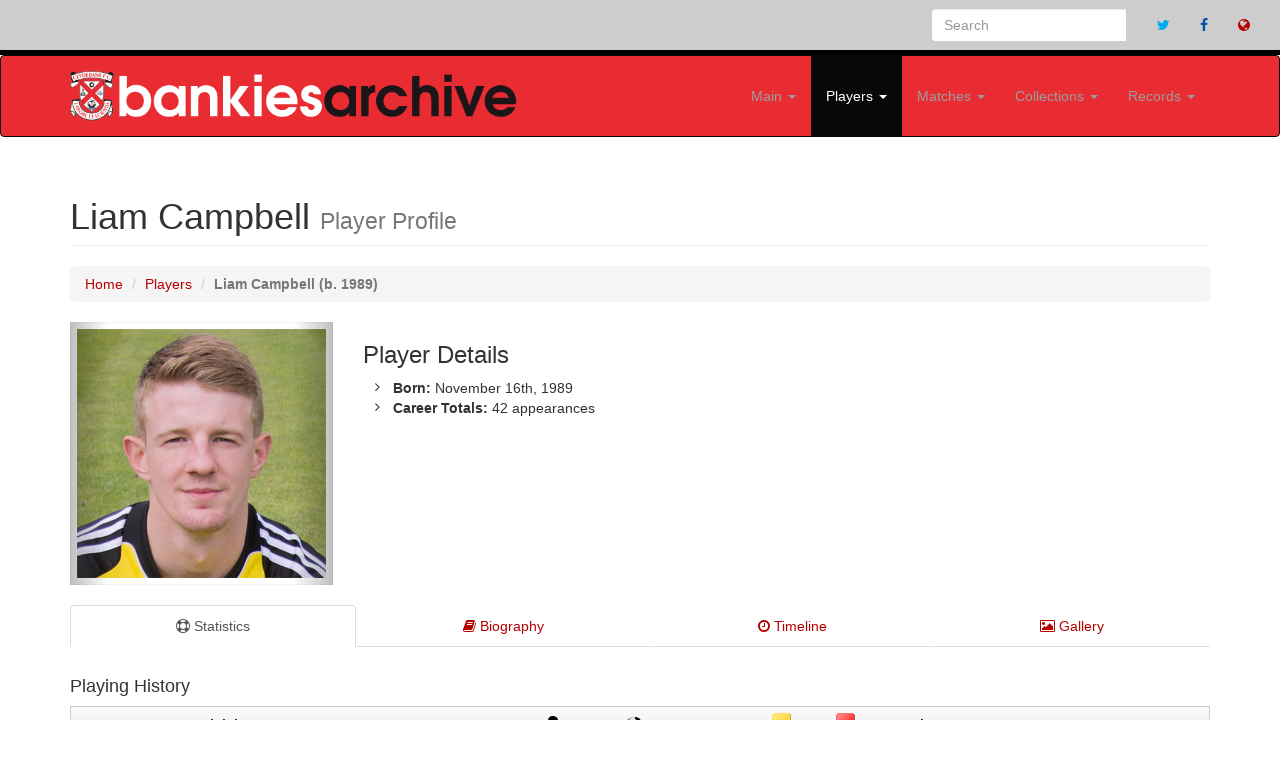

--- FILE ---
content_type: text/html; charset=UTF-8
request_url: https://clydebankfc.co.uk/player.php?id=1141
body_size: 8207
content:
<!DOCTYPE html>
<html lang="en">
	<head>
		<meta http-equiv="Content-Type" content="text/html; charset=utf-8" />
		<meta http-equiv="X-UA-Compatible" content="IE=edge">
		<meta name="viewport" content="width=device-width, initial-scale=1">
		<meta name="description" content="">
		<meta name="author" content="">
		<meta property="og:image" content="images/heads/1141.jpg">
		<meta name="keywords" content="Bankies Archive, Liam Campbell, Clydebank archive, match, stats, statistics, records, matches, players">
		
		<title>Liam Campbell | Player Statistics | Clydebank (Bankies Archive)</title>

    <!-- Bootstrap Core CSS -->
		<link href="css/bootstrap.min.css" rel="stylesheet">

    <!-- Custom CSS -->
		<link href="css/style.css" rel="stylesheet">

		<link href="css/ekko-lightbox.css" rel="stylesheet">

		<style>
		/*Flex items*/
		.list {
		  display: flex;
		  flex-wrap: wrap;
		}
		.list-item {
		    display: flex; 
		  padding: 0.5em;
		    width: 100%;
		}
		@media all and (min-width: 20em) {
		  .list-item {
		    width: 50%;
		  }
		}
		@media all and (min-width: 40em) {
		  .list-item {
		    width: 25%;
		  }
		}
		@media all and (min-width: 60em) {
		  .list-item {
		    width: 16.6666%;
		  }
		}
		.list-content {
		    background-color: #fff;
		  display: flex;
		  flex-direction: column;
		  padding: 1em;
		    width: 100%;
		}
		.list-content p {
		    flex: 1 0 auto;
		}
		</style>

    <!-- Custom Fonts -->
		<link href="font-awesome/css/font-awesome.min.css" rel="stylesheet" type="text/css">

    <!-- HTML5 Shim and Respond.js IE8 support of HTML5 elements and media queries -->
    <!-- WARNING: Respond.js doesn't work if you view the page via file:// -->
    <!--[if lt IE 9]>
        <script src="https://oss.maxcdn.com/libs/html5shiv/3.7.0/html5shiv.js"></script>
        <script src="https://oss.maxcdn.com/libs/respond.js/1.4.2/respond.min.js"></script>
    <![endif]-->
	</head>
	<body>

    <!-- Navigation -->

		
	<div class="search-bar container-fluid navbar-border">
    <!-- Brand and toggle get grouped for better mobile display -->
    	<ul class="nav navbar-nav hidden-xs pull-right">
			<li class="hidden-xs">
            	<form class="navbar-form" role="search" method="get" action="search.php">
            	<div class="input-group">
                	<input type="text" class="form-control" placeholder="Search" name="player">
                	<input type="hidden" class="form-control" value="1" name="show">
                	<div class="input-group-btn"></div>
            	</div>
           		</form>   
        	</li>
			<li class="hidden-xs hidden-sm">
				<a href="http://www.twitter.com/#" target=blank><i class="fa fa-twitter color-twitter"></i></a>
			</li>
			<li class="hidden-xs hidden-sm">
				<a href="http://www.facebook.com/#" target=blank><i class="fa fa-facebook color-facebook"></i></a>
			</li>
			<li class="hidden-xs hidden-sm">
				<a href="http://www.clydebankfc.co.uk" target=blank><i class="fa fa-globe color-orange"></i></a>
			</li>
		</ul>
    	</div><!-- /.navbar-collapse -->
  	</div><!-- /.container-fluid -->


				
<div class="logonav">
  <nav class="navbar navbar-inverse" role="navigation" style="background-color: #e92c32;">
    <div class="container fluid">
	  <div class="navbar-header">
        <button type="button" class="navbar-toggle collapsed" data-toggle="collapse" data-target="#navbar3">
          <span class="sr-only">Toggle navigation</span>
          <span class="icon-bar"></span>
          <span class="icon-bar"></span>
          <span class="icon-bar"></span>
        </button>
        <a class="navbar-brand hidden-xs hidden-sm" href="index.php">
			<img class="hidden-xs hidden-sm" src="images/logo-big.png">
        </a>
		<a class="navbar-brand hidden-xs hidden-md hidden-lg" href="index.php" style="width: 80%; max-width: 363px; height: auto;">
			<img class="hidden-xs hidden-md hidden-lg" src="images/logo.png">
        </a>
		<a class="navbar-brand hidden-sm hidden-md hidden-lg" href="index.php" style="width: 80%; height: auto;">
			<img class="hidden-md hidden-lg" src="images/logo.png" style="width: 100%; max-width: 363px; height: auto;">
        </a>
      </div>
      <div id="navbar3" class="navbar-collapse collapse">
        	<ul class="nav navbar-nav navbar-right">

				<li class="visible-xs" style="padding-right: 15px; padding-left: 15px;" style="width: 100%;">
	            	<form class="navbar-form" role="search" method="get" action="search.php">
	                	<input type="text" class="form-control" placeholder="Search" name="player">
                		<input type="hidden" class="form-control" value="1" name="show">
	           		</form>  
	        	</li>

				<li class="
									">
				<a href="#" class="dropdown-toggle" data-toggle="dropdown">Main <b class="caret"></b></a>
					<ul class="dropdown-menu">
						<li><a href="about.php">About Us</a></li>
						<li><hr></li>
						<li><a href="seasons.php">Seasons Overview</a></li>
						<li><a href="managers.php">Managers</a></li>
						<li><a href="hall-of-fame.php">Hall of Fame</a></li>
					</ul>
				</li>

          		

          		<li class="dropdown
					 active		  		">
				<a href="#" class="dropdown-toggle" data-toggle="dropdown">Players <b class="caret"></b></a>
					<ul class="dropdown-menu">
						<li><a href="players.php">Season by Season</a></li>
						<li><a href="players-az.php">A to Z List</a></li>
						<li><a href="players-apps.php">Appearance Totals</a></li>
						<li><a href="players-goals.php">Goalscorers (All Time)</a></li>
						<li><a href="topscorers.php">Goalscorers (By Season)</a></li>
						<li><a href="players-gpg.php">Goalscorers (By Goals per Game)</a></li>						
						<li><a href="players-hts.php">Hat-trick Heroes</a></li>
						<li><a href="players-pens.php">Penalty Kings</a></li>
						<li><a href="players-gks.php">Clean Sheets</a></li>
						<li><a href="players-assists.php">Assists (All Time)</a></li>
						<li><a href="topassists.php">Assists (By Season)</a></li>
						<li><a href="players-subapps.php">Substitutes (Most Appearances)</a></li>
						<li><a href="players-subgoals.php">Substitutes (Most Goals)</a></li>
						<li><a href="players-subbed.php">Substitutes (Most Subbed)</a></li>
						<li><a href="players-nps.php">Substitutes (Non-playing Subs)</a></li>						
						<li><a href="redcards.php">Red Card Totals</a></li>						
						<li><a href="yellowcards.php">Yellow Card Totals</a></li>						
						<li><a href="non-domestic.php">Non-Domestic Players</a></li>
						<li><a href="players-onegame.php">One Game Wonders</a></li>
					</ul>
				</li>
				
				<li class="dropdown
									">
				<a href="#" class="dropdown-toggle" data-toggle="dropdown">Matches <b class="caret"></b></a>
					<ul class="dropdown-menu">
          				<li><a href="matches.php">Season by Season</a></li>
						<li><a href="headtohead-az.php">Head to Head Records</a></li>
						<li><hr></li>
						<li><a href="competition.php?id=2">Scottish Cup</a></li>
						<li><a href="competition.php?id=3">League Cup</a></li>
						<li><a href="competition.php?id=4">Challenge Cup</a></li>
						
						
        			</ul>
    			</li>

				<li class="dropdown
							  		">
				<a href="#" class="dropdown-toggle" data-toggle="dropdown">Collections <b class="caret"></b></a>
					<ul class="dropdown-menu">
						<li><a href="programmes.php">Programmes</a></li>
						<li><a href="gallery.php">Player Images</a></li>
						<li><a href="articles.php">Magazine Articles</a></li>
						<li><a href="kits.php">Hall of Kits</a></li>
					</ul>
				</li>
          
				<li class="dropdown
									">
				<a href="#" class="dropdown-toggle" data-toggle="dropdown">Records <b class="caret"></b></a>
					<ul class="dropdown-menu">
          				<li><a href="onthisday.php">On This Day</a></li>
						<li><a href="records-club.php">Club Records</a></li>
						<li><a href="records-penalties.php">Penalty Shoot-Outs</a></li>
						<li><a href="records-players.php">Player Records</a></li>
						<li><a href="records-streak.php">Streaks</a></li>
						<li><a href="records-avgatts.php">Attendances (Average by Season)</a></li>
						<li><a href="records-highatts.php">Attendances (Highest by Match)</a></li>						
        			</ul>
    			</li>
        </ul>
      </div>
      <!--/.nav-collapse -->
    </div>
    <!--/.container-fluid -->
  </nav>
</div>
    <!-- Page Content -->
		<div class="container">

        <!-- Page Heading/Breadcrumbs -->
			<div class="row">
				<div class="col-lg-12">
					<h1 class="page-header">Liam Campbell						<small>Player Profile</small>
					</h1>
					<ol class="breadcrumb">
						<li><a href="index.php">Home</a></li>
						<li><a href="players.php">Players</a></li>
						<li class="active"><b>Liam Campbell (b. 1989)</b></li>
					</ol>
				</div>
			</div>
        <!-- /.row -->

        <!-- Portfolio Item Row -->
			<div class="row">

            				<div class="col-sm-5 col-md-3 col-lg-3">
					<div id="carousel-example-generic" class="carousel slide" data-ride="carousel">
	
	                    <!-- Wrapper for slides -->
						<div class="carousel-inner">
							<div class="item active">
								<img class="img-responsive img-dropshadow" src="images/heads/1141.jpg" alt="" width=100% height=100%>
							</div>
													</div>
	
	                    <!-- Controls -->
						<a class="left carousel-control" href="#carousel-example-generic" data-slide="prev"></a>
						<a class="right carousel-control" href="#carousel-example-generic" data-slide="next"></a>
					</div>
				</div>
	
								<div class="col-sm-7 col-md-6 col-lg-6">
					<h3>Player Details</h3>
					<ul class="fa-ul">
                    
					<li><i class="fa-li fa fa-angle-right"></i><b>Born:</b> November 16th, 1989</li>
								<li>
								<i class="fa-li fa fa-angle-right"></i><b>Career Totals:</b> 42 appearances
								</li>
													</ul>
				</div>
				<div class="hidden-xs hidden-sm col-md-3 col-lg-3" style="line-height: 100%;  vertical-align: middle;">
			
							</div>
			</div>
        <!-- /.row -->
			<br>

		<!-- Service Tabs -->
			<div class="row">
				<div class="col-lg-12">
					<ul id="myTab" class="nav nav-tabs nav-justified">
						<li class="active">
							<a href="#stats" data-toggle="tab"><i class="fa fa-support"></i> Statistics</a>
						</li>
						<li class="">
							<a href="#bio" data-toggle="tab"><i class="fa fa-book"></i> Biography</a>
						</li>
												<li class="">
							<a href="#timeline" data-toggle="tab"><i class="fa fa-clock-o"></i> Timeline</a>
						</li>
						<li class="">
							<a href="#gallery" data-toggle="tab"><i class="fa fa-photo"></i> Gallery</a>
						</li>
					</ul>
					<div id="myTabContent" class="tab-content">
						<div class="tab-pane fade active in" id="stats">
							
							<br>
							
							<h4>Playing History</h4>
							<div class="row">
								<div class="col-lg-12">
							
																<table>
										<thead>
											<tr>
												<th><b>Season</b></th>
												<th class="hidden-xs responsive-visibility"><b>Division</b></th>
												<th style="text-align: center;"><img src="images/apps.gif"></th>
												<th style="text-align: center;"><img src="images/goal.gif"></th>
												<th class="hidden-xs responsive-visibility" style="text-align: center;"><b>G2G</b></th>
												<th style="text-align: center;"><img src="images/yellow.gif"></th>
												<th style="text-align: center;"><img src="images/red.gif"></th>
												<th class="visible-md visible-lg responsive-visibility" style="text-align: center;"><b>Win %</b></th>
												<th class="visible-md visible-lg responsive-visibility" style="text-align: center;"><b>Draw %</b></th>
												<th class="visible-md visible-lg responsive-visibility" style="text-align: center;"><b>Loss %</b></th>
											</tr>
										</thead>
								
								
									<tbody>	
									<tr>
									
										<td>2014-15</td>
										
										<td class="hidden-xs responsive-visibility">Super Premier Division</td>
										
										<td align="center">8</td>
										
										<td align="center">0</td>
										
										<td class="hidden-xs responsive-visibility" align="center"> - </td>
										
										<td align="center">0</td>
										
										<td align="center">0</td>
										
										<td class="visible-md visible-lg responsive-visibility" align="center" valign="middle">37.5%
										</td>
										
										<td class="visible-md visible-lg responsive-visibility" align="center" valign="middle">12.5%
										</td>
										
										<td class="visible-md visible-lg responsive-visibility" align="center" valign="middle">50.0%
										</td>
										
									</tr>
									</tbody>
									<tbody>	
									<tr>
									
										<td>2013-14</td>
										
										<td class="hidden-xs responsive-visibility">Super Premier Division</td>
										
										<td align="center">10 (2)</td>
										
										<td align="center">0</td>
										
										<td class="hidden-xs responsive-visibility" align="center"> - </td>
										
										<td align="center">0</td>
										
										<td align="center">0</td>
										
										<td class="visible-md visible-lg responsive-visibility" align="center" valign="middle">50.0%
										</td>
										
										<td class="visible-md visible-lg responsive-visibility" align="center" valign="middle">25.0%
										</td>
										
										<td class="visible-md visible-lg responsive-visibility" align="center" valign="middle">25.0%
										</td>
										
									</tr>
									</tbody>
									<tbody>	
									<tr>
									
										<td>2011-12</td>
										
										<td class="hidden-xs responsive-visibility">Super Premier Division</td>
										
										<td align="center"> - </td>
										
										<td align="center"> - </td>
										
										<td class="hidden-xs responsive-visibility" align="center"> - </td>
										
										<td align="center"> - </td>
										
										<td align="center"> - </td>
										
										<td class="visible-md visible-lg responsive-visibility" align="center" valign="middle"> - 
										</td>
										
										<td class="visible-md visible-lg responsive-visibility" align="center" valign="middle"> - 
										</td>
										
										<td class="visible-md visible-lg responsive-visibility" align="center" valign="middle"> - 
										</td>
										
									</tr>
									</tbody>
									<tbody>	
									<tr>
									
										<td>2010-11</td>
										
										<td class="hidden-xs responsive-visibility">Super League Division One</td>
										
										<td align="center">14</td>
										
										<td align="center">0</td>
										
										<td class="hidden-xs responsive-visibility" align="center"> - </td>
										
										<td align="center">0</td>
										
										<td align="center">0</td>
										
										<td class="visible-md visible-lg responsive-visibility" align="center" valign="middle">42.9%
										</td>
										
										<td class="visible-md visible-lg responsive-visibility" align="center" valign="middle">28.6%
										</td>
										
										<td class="visible-md visible-lg responsive-visibility" align="center" valign="middle">28.6%
										</td>
										
									</tr>
									</tbody>
									<tbody>	
									<tr>
									
										<td>2009-10</td>
										
										<td class="hidden-xs responsive-visibility">Super League Division One</td>
										
										<td align="center">8</td>
										
										<td align="center">0</td>
										
										<td class="hidden-xs responsive-visibility" align="center"> - </td>
										
										<td align="center">1</td>
										
										<td align="center">0</td>
										
										<td class="visible-md visible-lg responsive-visibility" align="center" valign="middle">50.0%
										</td>
										
										<td class="visible-md visible-lg responsive-visibility" align="center" valign="middle">25.0%
										</td>
										
										<td class="visible-md visible-lg responsive-visibility" align="center" valign="middle">25.0%
										</td>
										
									</tr>
									</tbody>										<tbody>
											<tr>
												<td><b>Totals:</b></td>
												<td class="hidden-xs responsive-visibility"></td>
												<td align="center" valign="middle">
											<b>40</b> <b>(2)</b>												</td>
												<td align="center" valign="middle">
											<b>0</b>												</td>
												<td class="hidden-xs responsive-visibility"></td>
												<td></td>
												<td></td>
												<td class="visible-md visible-lg responsive-visibility" style="text-align: center;"></td>
												<td class="visible-md visible-lg responsive-visibility" style="text-align: center;"></td>
												<td class="visible-md visible-lg responsive-visibility" style="text-align: center;"></td>
											</tr>
										</tbody>
									</table>
									<br>
																		<form method="post" action="change.php">
										<input name="scriptname" type="hidden" value="player.php?id=1141">
										<input name="season" type="hidden" value="208">
										<div class="form-group">
											<label for="select01">Competition:</label>
											<select class="form-control" id="select01" name="matchtype">
												<option value="0">All Competitions</option>
									<option value="6">Anglo-Scottish Cup</option>
<option value="29">Bobby Walker Testimonial Cup</option>
<option value="14">Central League Cup</option>
<option value="4">Challenge Cup</option>
<option value="8">Drybrough Cup</option>
<option value="37">Dumbartonshire Charity Cup</option>
<option value="18">Dumbartonshire Junior Cup</option>
<option value="27">Elder Cottage Hospital Cup</option>
<option value="39">Erskine Hospital Cup</option>
<option value="36">Evening News Cup</option>
<option value="15">Evening Times Cup</option>
<option value="28">Glasgow Charity Cup</option>
<option value="25">Glasgow Intermediate Consolation Cup</option>
<option value="24">Glasgow Intermediate Cup</option>
<option value="19">Glasgow Junior League Cup</option>
<option value="21">Kirkwood Shield</option>
<option value="1">League</option>
<option value="3">League Cup</option>
<option value="44">Lowland League Cup</option>
<option value="20">Midlands Counties Cup</option>
<option value="35">Partick Police Cup</option>
<option value="40">Play-offs</option>
<option value="38">Pompey Cup</option>
<option value="30">Renfrewshire and Dumbartonshire Cup</option>
<option value="2">Scottish Cup</option>
<option value="26">Scottish Intermediate Consolation Cup</option>
<option value="23">Scottish Intermediate Cup</option>
<option value="22">Scottish Intermediate League Cup</option>
<option value="42">Scottish Intermediate League Play-off</option>
<option value="13">Scottish Junior Cup</option>
<option value="16">Scottish Qualifying Cup</option>
<option value="11">Sectional League Cup</option>
<option value="17">South Challenge Cup</option>
<option value="32">South-Western Cup</option>
<option value="5">Spring Cup</option>
<option value="7">Stirlingshire Cup</option>
<option value="41">West of Scotland Charity Cup</option>
<option value="12">West of Scotland Cup</option>
<option value="34">West of Scotland Football League Cup</option>
<option value="33">Western Junior League</option>
											</select>
										</div>
										<input type="submit" name="submit" value="Apply Filter">
									</form>
									<br>
									
									<table>
										<tr>
											<td>&nbsp;<b>Apps</b> = First Team Appearances (Sub Appearances) | <b>Gls</b> = Goals</td>
										</tr>
										<tr>
											<td>
										&nbsp;<b>Cln</b> = Clean Sheets | <b>CtGR</b> = Clean Sheets to Games Ratio | <b>W/D/L</b> - Games won, drawn or lost as percentage of games played in											</td>
										</tr>
										<tr>
											<td>&nbsp;<b>Yel</b> = Yellow Cards/Cautions | <b>Red</b> = Red Cards/Dismissals</td>
										</tr>
									</table>
									<br>
									<table>
										<thead>
											<tr>
												<th align="left" valign="middle" colspan="5" height=20><b>&nbsp;Recent First Team Starts</b>
												</th>
											</tr>
										</thead>
									</table>
									<table>
					
									
											<tbody><tr>
									
												<td class="hidden-xs responsive-visibility" align="left" valign="middle" height=20 width=20%>
												&nbsp;Apr 18th, 2015
												</td>
												
												<td class="visible-xs responsive-visibility" align="left" valign="middle" height=20>
												&nbsp;18/04/15
												</td>
									
												<td class="hidden-xs responsive-visibility" valign="middle" width=20%>League</td>
												
												<td class="visible-lg responsive-visibility" valign="middle" width=30%>Super Premier Division</td>
									
												<td valign="middle"><a href="headtohead.php?id=99">vs. Kilbirnie Lade</a>&nbsp;(A)
												
												</td>
										
												<td align="center" valign="middle"><a href="matchdetails.php?id=3398">0 - 6</a></td>
											</tr></tbody>
											<tbody><tr>
									
												<td class="hidden-xs responsive-visibility" align="left" valign="middle" height=20 width=20%>
												&nbsp;Apr 15th, 2015
												</td>
												
												<td class="visible-xs responsive-visibility" align="left" valign="middle" height=20>
												&nbsp;15/04/15
												</td>
									
												<td class="hidden-xs responsive-visibility" valign="middle" width=20%>Central League Cup</td>
												
												<td class="visible-lg responsive-visibility" valign="middle" width=30%>1st Round</td>
									
												<td valign="middle"><a href="headtohead.php?id=120">vs. Rutherglen Glen</a>&nbsp;(A)
												
												</td>
										
												<td align="center" valign="middle"><a href="matchdetails.php?id=3397">2 - 1</a></td>
											</tr></tbody>
											<tbody><tr>
									
												<td class="hidden-xs responsive-visibility" align="left" valign="middle" height=20 width=20%>
												&nbsp;Apr 11th, 2015
												</td>
												
												<td class="visible-xs responsive-visibility" align="left" valign="middle" height=20>
												&nbsp;11/04/15
												</td>
									
												<td class="hidden-xs responsive-visibility" valign="middle" width=20%>League</td>
												
												<td class="visible-lg responsive-visibility" valign="middle" width=30%>Super Premier Division</td>
									
												<td valign="middle"><a href="headtohead.php?id=130">vs. Troon</a>&nbsp;(H)
												
												</td>
										
												<td align="center" valign="middle"><a href="matchdetails.php?id=3396">0 - 3</a></td>
											</tr></tbody>
											<tbody><tr>
									
												<td class="hidden-xs responsive-visibility" align="left" valign="middle" height=20 width=20%>
												&nbsp;Dec 6th, 2014
												</td>
												
												<td class="visible-xs responsive-visibility" align="left" valign="middle" height=20>
												&nbsp;06/12/14
												</td>
									
												<td class="hidden-xs responsive-visibility" valign="middle" width=20%>League</td>
												
												<td class="visible-lg responsive-visibility" valign="middle" width=30%>Super Premier Division</td>
									
												<td valign="middle"><a href="headtohead.php?id=90">vs. Glenafton Ath</a>&nbsp;(A)
												
												</td>
										
												<td align="center" valign="middle"><a href="matchdetails.php?id=3387">1 - 4</a></td>
											</tr></tbody>
											<tbody><tr>
									
												<td class="hidden-xs responsive-visibility" align="left" valign="middle" height=20 width=20%>
												&nbsp;Nov 29th, 2014
												</td>
												
												<td class="visible-xs responsive-visibility" align="left" valign="middle" height=20>
												&nbsp;29/11/14
												</td>
									
												<td class="hidden-xs responsive-visibility" valign="middle" width=20%>League</td>
												
												<td class="visible-lg responsive-visibility" valign="middle" width=30%>Super Premier Division</td>
									
												<td valign="middle"><a href="headtohead.php?id=93">vs. Hurlford United</a>&nbsp;(H)
												
												</td>
										
												<td align="center" valign="middle"><a href="matchdetails.php?id=3386">1 - 2</a></td>
											</tr></tbody>									</table>
									<br>
									<table>
										<thead>
											<tr>
												<th align="left" valign="middle" colspan="5" height=20>
													<b>&nbsp;Recent First Team Goals</b>
												</th>
											</tr>
										</thead>
									</table>
									<table>
										
									
										<tbody>
										<tr>
											<td align="left" valign="middle" colspan="5" height=20>&nbsp;None</td>
										</tr>
										</tbody>
																	
								</table>
								
															
									<br>
																
									<table>
									
									    												
												<thead>
													<tr>
											        <th>
														<b>&nbsp;List of Goals Scored</b>
													</th>
													</tr>
											    </thead>
											
												<tr>
													<td>None</td>
												</tr>
												
																					</table>
       
										<br>
																
									<table>
									
									    												
												<thead>
													<tr>
														<th data-toggle="collapse" data-target="#apps_rows" class="accordion-toggle" href="#apps_rows" style="cursor: pointer;">
															<b>&nbsp;List of Games Played</b> (click to expand) <i class="fa fa-caret-down" id=""></i> 
														</th>
													</tr>
											    </thead>
												
												
												<tbody>
												<tr>
													<td style="padding: 0px; border-width: 0px;" class="hiddenRow">
													
														<div id="apps_rows" class="accordian-body collapse">
														
														<table>
														
														
															<tr>
																<td class="hidden-xs responsive-visibility" align="left" valign="middle" height=20 width=20%>
																&nbsp;Apr 18th, 2015
																</td>
																
																<td class="visible-xs responsive-visibility" align="left" valign="middle" height=20>
																&nbsp;18/04/15
																</td>
																<td class="hidden-xs responsive-visibility" >League</td>
																
																<td class="visible-lg responsive-visibility" valign="middle">Super Premier Division</td>
																
																<td><a href="headtohead.php?id=99">vs. Kilbirnie Lade</a>&nbsp;(A)&nbsp;
																</td> 
																<td><a href="matchdetails.php?id=3398">0 - 6</a></td>
																<td class="hidden-xs responsive-visibility" >
																
																</td>
															</tr>
															
															<tr>
																<td class="hidden-xs responsive-visibility" align="left" valign="middle" height=20 width=20%>
																&nbsp;Apr 15th, 2015
																</td>
																
																<td class="visible-xs responsive-visibility" align="left" valign="middle" height=20>
																&nbsp;15/04/15
																</td>
																<td class="hidden-xs responsive-visibility" >Central League Cup</td>
																
																<td class="visible-lg responsive-visibility" valign="middle">1st Round</td>
																
																<td><a href="headtohead.php?id=120">vs. Rutherglen Glen</a>&nbsp;(A)&nbsp;
																</td> 
																<td><a href="matchdetails.php?id=3397">2 - 1</a></td>
																<td class="hidden-xs responsive-visibility" >
																
																</td>
															</tr>
															
															<tr>
																<td class="hidden-xs responsive-visibility" align="left" valign="middle" height=20 width=20%>
																&nbsp;Apr 11th, 2015
																</td>
																
																<td class="visible-xs responsive-visibility" align="left" valign="middle" height=20>
																&nbsp;11/04/15
																</td>
																<td class="hidden-xs responsive-visibility" >League</td>
																
																<td class="visible-lg responsive-visibility" valign="middle">Super Premier Division</td>
																
																<td><a href="headtohead.php?id=130">vs. Troon</a>&nbsp;(H)&nbsp;
																</td> 
																<td><a href="matchdetails.php?id=3396">0 - 3</a></td>
																<td class="hidden-xs responsive-visibility" >
																
																</td>
															</tr>
															
															<tr>
																<td class="hidden-xs responsive-visibility" align="left" valign="middle" height=20 width=20%>
																&nbsp;Dec 6th, 2014
																</td>
																
																<td class="visible-xs responsive-visibility" align="left" valign="middle" height=20>
																&nbsp;06/12/14
																</td>
																<td class="hidden-xs responsive-visibility" >League</td>
																
																<td class="visible-lg responsive-visibility" valign="middle">Super Premier Division</td>
																
																<td><a href="headtohead.php?id=90">vs. Glenafton Ath</a>&nbsp;(A)&nbsp;
																</td> 
																<td><a href="matchdetails.php?id=3387">1 - 4</a></td>
																<td class="hidden-xs responsive-visibility" >
																
																</td>
															</tr>
															
															<tr>
																<td class="hidden-xs responsive-visibility" align="left" valign="middle" height=20 width=20%>
																&nbsp;Nov 29th, 2014
																</td>
																
																<td class="visible-xs responsive-visibility" align="left" valign="middle" height=20>
																&nbsp;29/11/14
																</td>
																<td class="hidden-xs responsive-visibility" >League</td>
																
																<td class="visible-lg responsive-visibility" valign="middle">Super Premier Division</td>
																
																<td><a href="headtohead.php?id=93">vs. Hurlford United</a>&nbsp;(H)&nbsp;
																</td> 
																<td><a href="matchdetails.php?id=3386">1 - 2</a></td>
																<td class="hidden-xs responsive-visibility" >
																
																</td>
															</tr>
															
															<tr>
																<td class="hidden-xs responsive-visibility" align="left" valign="middle" height=20 width=20%>
																&nbsp;Nov 22nd, 2014
																</td>
																
																<td class="visible-xs responsive-visibility" align="left" valign="middle" height=20>
																&nbsp;22/11/14
																</td>
																<td class="hidden-xs responsive-visibility" >Scottish Junior Cup</td>
																
																<td class="visible-lg responsive-visibility" valign="middle">3rd Round</td>
																
																<td><a href="headtohead.php?id=133">vs. West Calder Utd</a>&nbsp;(A)&nbsp;
																</td> 
																<td><a href="matchdetails.php?id=3385">3 - 0</a></td>
																<td class="hidden-xs responsive-visibility" >
																
																</td>
															</tr>
															
															<tr>
																<td class="hidden-xs responsive-visibility" align="left" valign="middle" height=20 width=20%>
																&nbsp;Nov 1st, 2014
																</td>
																
																<td class="visible-xs responsive-visibility" align="left" valign="middle" height=20>
																&nbsp;01/11/14
																</td>
																<td class="hidden-xs responsive-visibility" >League</td>
																
																<td class="visible-lg responsive-visibility" valign="middle">Super Premier Division</td>
																
																<td><a href="headtohead.php?id=130">vs. Troon</a>&nbsp;(A)&nbsp;
																</td> 
																<td><a href="matchdetails.php?id=3382">1 - 1</a></td>
																<td class="hidden-xs responsive-visibility" >
																
																</td>
															</tr>
															
															<tr>
																<td class="hidden-xs responsive-visibility" align="left" valign="middle" height=20 width=20%>
																&nbsp;Oct 25th, 2014
																</td>
																
																<td class="visible-xs responsive-visibility" align="left" valign="middle" height=20>
																&nbsp;25/10/14
																</td>
																<td class="hidden-xs responsive-visibility" >Scottish Junior Cup</td>
																
																<td class="visible-lg responsive-visibility" valign="middle">2nd Round</td>
																
																<td><a href="headtohead.php?id=109">vs. Lossiemouth Utd</a>&nbsp;(H)&nbsp;
																</td> 
																<td><a href="matchdetails.php?id=3381">7 - 0</a></td>
																<td class="hidden-xs responsive-visibility" >
																
																</td>
															</tr>
															
															<tr>
																<td class="hidden-xs responsive-visibility" align="left" valign="middle" height=20 width=20%>
																&nbsp;May 17th, 2014
																</td>
																
																<td class="visible-xs responsive-visibility" align="left" valign="middle" height=20>
																&nbsp;17/05/14
																</td>
																<td class="hidden-xs responsive-visibility" >League</td>
																
																<td class="visible-lg responsive-visibility" valign="middle">Super Premier Division</td>
																
																<td><a href="headtohead.php?id=90">vs. Glenafton Ath</a>&nbsp;(H)&nbsp;
																</td> 
																<td><a href="matchdetails.php?id=3366">1 - 3</a></td>
																<td class="hidden-xs responsive-visibility" >
																
																</td>
															</tr>
															
															<tr>
																<td class="hidden-xs responsive-visibility" align="left" valign="middle" height=20 width=20%>
																&nbsp;Apr 26th, 2014
																</td>
																
																<td class="visible-xs responsive-visibility" align="left" valign="middle" height=20>
																&nbsp;26/04/14
																</td>
																<td class="hidden-xs responsive-visibility" >League</td>
																
																<td class="visible-lg responsive-visibility" valign="middle">Super Premier Division</td>
																
																<td><a href="headtohead.php?id=77">vs. Cumnock</a>&nbsp;(H)&nbsp;
																</td> 
																<td><a href="matchdetails.php?id=3361">1 - 2</a></td>
																<td class="hidden-xs responsive-visibility" >
																
																</td>
															</tr>
															
															<tr>
																<td class="hidden-xs responsive-visibility" align="left" valign="middle" height=20 width=20%>
																&nbsp;Jan 11th, 2014
																</td>
																
																<td class="visible-xs responsive-visibility" align="left" valign="middle" height=20>
																&nbsp;11/01/14
																</td>
																<td class="hidden-xs responsive-visibility" >League</td>
																
																<td class="visible-lg responsive-visibility" valign="middle">Super Premier Division</td>
																
																<td><a href="headtohead.php?id=114">vs. Petershill</a>&nbsp;(A)&nbsp;
																</td> 
																<td><a href="matchdetails.php?id=3350">1 - 2</a></td>
																<td class="hidden-xs responsive-visibility" >
																 (sub) 
																</td>
															</tr>
															
															<tr>
																<td class="hidden-xs responsive-visibility" align="left" valign="middle" height=20 width=20%>
																&nbsp;Nov 16th, 2013
																</td>
																
																<td class="visible-xs responsive-visibility" align="left" valign="middle" height=20>
																&nbsp;16/11/13
																</td>
																<td class="hidden-xs responsive-visibility" >League</td>
																
																<td class="visible-lg responsive-visibility" valign="middle">Super Premier Division</td>
																
																<td><a href="headtohead.php?id=104">vs. Largs Thistle</a>&nbsp;(H)&nbsp;
																</td> 
																<td><a href="matchdetails.php?id=3347">3 - 2</a></td>
																<td class="hidden-xs responsive-visibility" >
																
																</td>
															</tr>
															
															<tr>
																<td class="hidden-xs responsive-visibility" align="left" valign="middle" height=20 width=20%>
																&nbsp;Nov 2nd, 2013
																</td>
																
																<td class="visible-xs responsive-visibility" align="left" valign="middle" height=20>
																&nbsp;02/11/13
																</td>
																<td class="hidden-xs responsive-visibility" >West of Scotland Cup</td>
																
																<td class="visible-lg responsive-visibility" valign="middle">1st Round</td>
																
																<td><a href="headtohead.php?id=110">vs. Lugar Boswell T</a>&nbsp;(H)&nbsp;
																</td> 
																<td><a href="matchdetails.php?id=3345">3 - 2</a></td>
																<td class="hidden-xs responsive-visibility" >
																
																</td>
															</tr>
															
															<tr>
																<td class="hidden-xs responsive-visibility" align="left" valign="middle" height=20 width=20%>
																&nbsp;Sep 28th, 2013
																</td>
																
																<td class="visible-xs responsive-visibility" align="left" valign="middle" height=20>
																&nbsp;28/09/13
																</td>
																<td class="hidden-xs responsive-visibility" >League</td>
																
																<td class="visible-lg responsive-visibility" valign="middle">Super Premier Division</td>
																
																<td><a href="headtohead.php?id=99">vs. Kilbirnie Lade</a>&nbsp;(A)&nbsp;
																</td> 
																<td><a href="matchdetails.php?id=3342">0 - 0</a></td>
																<td class="hidden-xs responsive-visibility" >
																
																</td>
															</tr>
															
															<tr>
																<td class="hidden-xs responsive-visibility" align="left" valign="middle" height=20 width=20%>
																&nbsp;Sep 22nd, 2013
																</td>
																
																<td class="visible-xs responsive-visibility" align="left" valign="middle" height=20>
																&nbsp;22/09/13
																</td>
																<td class="hidden-xs responsive-visibility" >Sectional League Cup</td>
																
																<td class="visible-lg responsive-visibility" valign="middle">Final</td>
																
																<td><a href="headtohead.php?id=115">vs. Pollok</a>&nbsp;(N)&nbsp;
																</td> 
																<td><a href="matchdetails.php?id=3341">2 - 0</a></td>
																<td class="hidden-xs responsive-visibility" >
																
																</td>
															</tr>
															
															<tr>
																<td class="hidden-xs responsive-visibility" align="left" valign="middle" height=20 width=20%>
																&nbsp;Sep 14th, 2013
																</td>
																
																<td class="visible-xs responsive-visibility" align="left" valign="middle" height=20>
																&nbsp;14/09/13
																</td>
																<td class="hidden-xs responsive-visibility" >League</td>
																
																<td class="visible-lg responsive-visibility" valign="middle">Super Premier Division</td>
																
																<td><a href="headtohead.php?id=94">vs. Irvine Meadow</a>&nbsp;(H)&nbsp;
																</td> 
																<td><a href="matchdetails.php?id=3340">1 - 1</a></td>
																<td class="hidden-xs responsive-visibility" >
																 (sub) 
																</td>
															</tr>
															
															<tr>
																<td class="hidden-xs responsive-visibility" align="left" valign="middle" height=20 width=20%>
																&nbsp;Aug 28th, 2013
																</td>
																
																<td class="visible-xs responsive-visibility" align="left" valign="middle" height=20>
																&nbsp;28/08/13
																</td>
																<td class="hidden-xs responsive-visibility" >Sectional League Cup</td>
																
																<td class="visible-lg responsive-visibility" valign="middle">Semi Final</td>
																
																<td><a href="headtohead.php?id=114">vs. Petershill</a>&nbsp;(A)&nbsp;
																</td> 
																<td><a href="matchdetails.php?id=3337">1 - 1</a></td>
																<td class="hidden-xs responsive-visibility" >
																
																</td>
															</tr>
															
															<tr>
																<td class="hidden-xs responsive-visibility" align="left" valign="middle" height=20 width=20%>
																&nbsp;Aug 21st, 2013
																</td>
																
																<td class="visible-xs responsive-visibility" align="left" valign="middle" height=20>
																&nbsp;21/08/13
																</td>
																<td class="hidden-xs responsive-visibility" >Sectional League Cup</td>
																
																<td class="visible-lg responsive-visibility" valign="middle">Quarter Final</td>
																
																<td><a href="headtohead.php?id=71">vs. Carluke Rovers</a>&nbsp;(H)&nbsp;
																</td> 
																<td><a href="matchdetails.php?id=3335">8 - 1</a></td>
																<td class="hidden-xs responsive-visibility" >
																
																</td>
															</tr>
															
															<tr>
																<td class="hidden-xs responsive-visibility" align="left" valign="middle" height=20 width=20%>
																&nbsp;Aug 14th, 2013
																</td>
																
																<td class="visible-xs responsive-visibility" align="left" valign="middle" height=20>
																&nbsp;14/08/13
																</td>
																<td class="hidden-xs responsive-visibility" >Sectional League Cup</td>
																
																<td class="visible-lg responsive-visibility" valign="middle">Group 6</td>
																
																<td><a href="headtohead.php?id=89">vs. Glas Perthshire</a>&nbsp;(A)&nbsp;
																</td> 
																<td><a href="matchdetails.php?id=3333">5 - 2</a></td>
																<td class="hidden-xs responsive-visibility" >
																
																</td>
															</tr>
															
															<tr>
																<td class="hidden-xs responsive-visibility" align="left" valign="middle" height=20 width=20%>
																&nbsp;Aug 10th, 2013
																</td>
																
																<td class="visible-xs responsive-visibility" align="left" valign="middle" height=20>
																&nbsp;10/08/13
																</td>
																<td class="hidden-xs responsive-visibility" >Sectional League Cup</td>
																
																<td class="visible-lg responsive-visibility" valign="middle">Group 6</td>
																
																<td><a href="headtohead.php?id=59">vs. Ashfield</a>&nbsp;(H)&nbsp;
																</td> 
																<td><a href="matchdetails.php?id=3331">8 - 0</a></td>
																<td class="hidden-xs responsive-visibility" >
																
																</td>
															</tr>
															
															<tr>
																<td class="hidden-xs responsive-visibility" align="left" valign="middle" height=20 width=20%>
																&nbsp;May 2nd, 2011
																</td>
																
																<td class="visible-xs responsive-visibility" align="left" valign="middle" height=20>
																&nbsp;02/05/11
																</td>
																<td class="hidden-xs responsive-visibility" >Central League Cup</td>
																
																<td class="visible-lg responsive-visibility" valign="middle">Quarter Final</td>
																
																<td><a href="headtohead.php?id=124">vs. Shotts Bon Acc</a>&nbsp;(A)&nbsp;
																</td> 
																<td><a href="matchdetails.php?id=3260">0 - 3</a></td>
																<td class="hidden-xs responsive-visibility" >
																
																</td>
															</tr>
															
															<tr>
																<td class="hidden-xs responsive-visibility" align="left" valign="middle" height=20 width=20%>
																&nbsp;Apr 16th, 2011
																</td>
																
																<td class="visible-xs responsive-visibility" align="left" valign="middle" height=20>
																&nbsp;16/04/11
																</td>
																<td class="hidden-xs responsive-visibility" >League</td>
																
																<td class="visible-lg responsive-visibility" valign="middle">Super Division One</td>
																
																<td><a href="headtohead.php?id=76">vs. Cumbernauld Un</a>&nbsp;(H)&nbsp;
																</td> 
																<td><a href="matchdetails.php?id=3252">2 - 2</a></td>
																<td class="hidden-xs responsive-visibility" >
																
																</td>
															</tr>
															
															<tr>
																<td class="hidden-xs responsive-visibility" align="left" valign="middle" height=20 width=20%>
																&nbsp;Apr 9th, 2011
																</td>
																
																<td class="visible-xs responsive-visibility" align="left" valign="middle" height=20>
																&nbsp;09/04/11
																</td>
																<td class="hidden-xs responsive-visibility" >League</td>
																
																<td class="visible-lg responsive-visibility" valign="middle">Super Division One</td>
																
																<td><a href="headtohead.php?id=101">vs. Kilwinning Rgrs</a>&nbsp;(H)&nbsp;
																</td> 
																<td><a href="matchdetails.php?id=3251">3 - 0</a></td>
																<td class="hidden-xs responsive-visibility" >
																
																</td>
															</tr>
															
															<tr>
																<td class="hidden-xs responsive-visibility" align="left" valign="middle" height=20 width=20%>
																&nbsp;Apr 2nd, 2011
																</td>
																
																<td class="visible-xs responsive-visibility" align="left" valign="middle" height=20>
																&nbsp;02/04/11
																</td>
																<td class="hidden-xs responsive-visibility" >League</td>
																
																<td class="visible-lg responsive-visibility" valign="middle">Super Division One</td>
																
																<td><a href="headtohead.php?id=82">vs. East Kilbride Th</a>&nbsp;(H)&nbsp;
																</td> 
																<td><a href="matchdetails.php?id=3250">1 - 2</a></td>
																<td class="hidden-xs responsive-visibility" >
																
																</td>
															</tr>
															
															<tr>
																<td class="hidden-xs responsive-visibility" align="left" valign="middle" height=20 width=20%>
																&nbsp;Mar 26th, 2011
																</td>
																
																<td class="visible-xs responsive-visibility" align="left" valign="middle" height=20>
																&nbsp;26/03/11
																</td>
																<td class="hidden-xs responsive-visibility" >Central League Cup</td>
																
																<td class="visible-lg responsive-visibility" valign="middle">2nd Round</td>
																
																<td><a href="headtohead.php?id=136">vs. Yoker Athletic</a>&nbsp;(H)&nbsp;
																</td> 
																<td><a href="matchdetails.php?id=3249">1 - 1</a></td>
																<td class="hidden-xs responsive-visibility" >
																
																</td>
															</tr>
															
															<tr>
																<td class="hidden-xs responsive-visibility" align="left" valign="middle" height=20 width=20%>
																&nbsp;Mar 19th, 2011
																</td>
																
																<td class="visible-xs responsive-visibility" align="left" valign="middle" height=20>
																&nbsp;19/03/11
																</td>
																<td class="hidden-xs responsive-visibility" >League</td>
																
																<td class="visible-lg responsive-visibility" valign="middle">Super Division One</td>
																
																<td><a href="headtohead.php?id=117">vs. Renfrew</a>&nbsp;(A)&nbsp;
																</td> 
																<td><a href="matchdetails.php?id=3248">2 - 0</a></td>
																<td class="hidden-xs responsive-visibility" >
																
																</td>
															</tr>
															
															<tr>
																<td class="hidden-xs responsive-visibility" align="left" valign="middle" height=20 width=20%>
																&nbsp;Mar 5th, 2011
																</td>
																
																<td class="visible-xs responsive-visibility" align="left" valign="middle" height=20>
																&nbsp;05/03/11
																</td>
																<td class="hidden-xs responsive-visibility" >League</td>
																
																<td class="visible-lg responsive-visibility" valign="middle">Super Division One</td>
																
																<td><a href="headtohead.php?id=134">vs. Whitletts Victoria</a>&nbsp;(A)&nbsp;
																</td> 
																<td><a href="matchdetails.php?id=3247">3 - 1</a></td>
																<td class="hidden-xs responsive-visibility" >
																
																</td>
															</tr>
															
															<tr>
																<td class="hidden-xs responsive-visibility" align="left" valign="middle" height=20 width=20%>
																&nbsp;Feb 19th, 2011
																</td>
																
																<td class="visible-xs responsive-visibility" align="left" valign="middle" height=20>
																&nbsp;19/02/11
																</td>
																<td class="hidden-xs responsive-visibility" >League</td>
																
																<td class="visible-lg responsive-visibility" valign="middle">Super Division One</td>
																
																<td><a href="headtohead.php?id=88">vs. Girvan</a>&nbsp;(H)&nbsp;
																</td> 
																<td><a href="matchdetails.php?id=3246">2 - 0</a></td>
																<td class="hidden-xs responsive-visibility" >
																
																</td>
															</tr>
															
															<tr>
																<td class="hidden-xs responsive-visibility" align="left" valign="middle" height=20 width=20%>
																&nbsp;Feb 12th, 2011
																</td>
																
																<td class="visible-xs responsive-visibility" align="left" valign="middle" height=20>
																&nbsp;12/02/11
																</td>
																<td class="hidden-xs responsive-visibility" >League</td>
																
																<td class="visible-lg responsive-visibility" valign="middle">Super Division One</td>
																
																<td><a href="headtohead.php?id=90">vs. Glenafton Ath</a>&nbsp;(A)&nbsp;
																</td> 
																<td><a href="matchdetails.php?id=3245">3 - 0</a></td>
																<td class="hidden-xs responsive-visibility" >
																
																</td>
															</tr>
															
															<tr>
																<td class="hidden-xs responsive-visibility" align="left" valign="middle" height=20 width=20%>
																&nbsp;Nov 6th, 2010
																</td>
																
																<td class="visible-xs responsive-visibility" align="left" valign="middle" height=20>
																&nbsp;06/11/10
																</td>
																<td class="hidden-xs responsive-visibility" >West of Scotland Cup</td>
																
																<td class="visible-lg responsive-visibility" valign="middle">1st Round</td>
																
																<td><a href="headtohead.php?id=82">vs. East Kilbride Th</a>&nbsp;(H)&nbsp;
																</td> 
																<td><a href="matchdetails.php?id=3241">1 - 1</a></td>
																<td class="hidden-xs responsive-visibility" >
																
																</td>
															</tr>
															
															<tr>
																<td class="hidden-xs responsive-visibility" align="left" valign="middle" height=20 width=20%>
																&nbsp;Oct 16th, 2010
																</td>
																
																<td class="visible-xs responsive-visibility" align="left" valign="middle" height=20>
																&nbsp;16/10/10
																</td>
																<td class="hidden-xs responsive-visibility" >League</td>
																
																<td class="visible-lg responsive-visibility" valign="middle">Super Division One</td>
																
																<td><a href="headtohead.php?id=82">vs. East Kilbride Th</a>&nbsp;(A)&nbsp;
																</td> 
																<td><a href="matchdetails.php?id=3238">1 - 2</a></td>
																<td class="hidden-xs responsive-visibility" >
																
																</td>
															</tr>
															
															<tr>
																<td class="hidden-xs responsive-visibility" align="left" valign="middle" height=20 width=20%>
																&nbsp;Sep 11th, 2010
																</td>
																
																<td class="visible-xs responsive-visibility" align="left" valign="middle" height=20>
																&nbsp;11/09/10
																</td>
																<td class="hidden-xs responsive-visibility" >League</td>
																
																<td class="visible-lg responsive-visibility" valign="middle">Super Division One</td>
																
																<td><a href="headtohead.php?id=124">vs. Shotts Bon Acc</a>&nbsp;(A)&nbsp;
																</td> 
																<td><a href="matchdetails.php?id=3233">0 - 0</a></td>
																<td class="hidden-xs responsive-visibility" >
																
																</td>
															</tr>
															
															<tr>
																<td class="hidden-xs responsive-visibility" align="left" valign="middle" height=20 width=20%>
																&nbsp;Aug 18th, 2010
																</td>
																
																<td class="visible-xs responsive-visibility" align="left" valign="middle" height=20>
																&nbsp;18/08/10
																</td>
																<td class="hidden-xs responsive-visibility" >Sectional League Cup</td>
																
																<td class="visible-lg responsive-visibility" valign="middle"></td>
																
																<td><a href="headtohead.php?id=59">vs. Ashfield</a>&nbsp;(H)&nbsp;
																</td> 
																<td><a href="matchdetails.php?id=3229">1 - 2</a></td>
																<td class="hidden-xs responsive-visibility" >
																
																</td>
															</tr>
															
															<tr>
																<td class="hidden-xs responsive-visibility" align="left" valign="middle" height=20 width=20%>
																&nbsp;Aug 11th, 2010
																</td>
																
																<td class="visible-xs responsive-visibility" align="left" valign="middle" height=20>
																&nbsp;11/08/10
																</td>
																<td class="hidden-xs responsive-visibility" >Sectional League Cup</td>
																
																<td class="visible-lg responsive-visibility" valign="middle"></td>
																
																<td><a href="headtohead.php?id=89">vs. Glas Perthshire</a>&nbsp;(H)&nbsp;
																</td> 
																<td><a href="matchdetails.php?id=3227">2 - 1</a></td>
																<td class="hidden-xs responsive-visibility" >
																
																</td>
															</tr>
															
															<tr>
																<td class="hidden-xs responsive-visibility" align="left" valign="middle" height=20 width=20%>
																&nbsp;Jun 5th, 2010
																</td>
																
																<td class="visible-xs responsive-visibility" align="left" valign="middle" height=20>
																&nbsp;05/06/10
																</td>
																<td class="hidden-xs responsive-visibility" >League</td>
																
																<td class="visible-lg responsive-visibility" valign="middle">Super Division One</td>
																
																<td><a href="headtohead.php?id=134">vs. Whitletts Victoria</a>&nbsp;(A)&nbsp;
																</td> 
																<td><a href="matchdetails.php?id=3223">1 - 0</a></td>
																<td class="hidden-xs responsive-visibility" >
																
																</td>
															</tr>
															
															<tr>
																<td class="hidden-xs responsive-visibility" align="left" valign="middle" height=20 width=20%>
																&nbsp;Jun 3rd, 2010
																</td>
																
																<td class="visible-xs responsive-visibility" align="left" valign="middle" height=20>
																&nbsp;03/06/10
																</td>
																<td class="hidden-xs responsive-visibility" >Evening Times Cup</td>
																
																<td class="visible-lg responsive-visibility" valign="middle">Preliminary Round</td>
																
																<td><a href="headtohead.php?id=58">vs. Arthurlie</a>&nbsp;(H)&nbsp;
																</td> 
																<td><a href="matchdetails.php?id=3222">1 - 2</a></td>
																<td class="hidden-xs responsive-visibility" >
																
																</td>
															</tr>
															
															<tr>
																<td class="hidden-xs responsive-visibility" align="left" valign="middle" height=20 width=20%>
																&nbsp;May 24th, 2010
																</td>
																
																<td class="visible-xs responsive-visibility" align="left" valign="middle" height=20>
																&nbsp;24/05/10
																</td>
																<td class="hidden-xs responsive-visibility" >League</td>
																
																<td class="visible-lg responsive-visibility" valign="middle">Super Division One</td>
																
																<td><a href="headtohead.php?id=79">vs. Dalry Thistle</a>&nbsp;(A)&nbsp;
																</td> 
																<td><a href="matchdetails.php?id=3218">1 - 2</a></td>
																<td class="hidden-xs responsive-visibility" >
																
																</td>
															</tr>
															
															<tr>
																<td class="hidden-xs responsive-visibility" align="left" valign="middle" height=20 width=20%>
																&nbsp;May 19th, 2010
																</td>
																
																<td class="visible-xs responsive-visibility" align="left" valign="middle" height=20>
																&nbsp;19/05/10
																</td>
																<td class="hidden-xs responsive-visibility" >League</td>
																
																<td class="visible-lg responsive-visibility" valign="middle">Super Division One</td>
																
																<td><a href="headtohead.php?id=113">vs. Neilston Juniors</a>&nbsp;(H)&nbsp;
																</td> 
																<td><a href="matchdetails.php?id=3216">1 - 1</a></td>
																<td class="hidden-xs responsive-visibility" >
																
																</td>
															</tr>
															
															<tr>
																<td class="hidden-xs responsive-visibility" align="left" valign="middle" height=20 width=20%>
																&nbsp;May 10th, 2010
																</td>
																
																<td class="visible-xs responsive-visibility" align="left" valign="middle" height=20>
																&nbsp;10/05/10
																</td>
																<td class="hidden-xs responsive-visibility" >League</td>
																
																<td class="visible-lg responsive-visibility" valign="middle">Super Division One</td>
																
																<td><a href="headtohead.php?id=100">vs. Kilsyth Rangers</a>&nbsp;(H)&nbsp;
																</td> 
																<td><a href="matchdetails.php?id=3212">2 - 2</a></td>
																<td class="hidden-xs responsive-visibility" >
																
																</td>
															</tr>
															
															<tr>
																<td class="hidden-xs responsive-visibility" align="left" valign="middle" height=20 width=20%>
																&nbsp;May 3rd, 2010
																</td>
																
																<td class="visible-xs responsive-visibility" align="left" valign="middle" height=20>
																&nbsp;03/05/10
																</td>
																<td class="hidden-xs responsive-visibility" >Central League Cup</td>
																
																<td class="visible-lg responsive-visibility" valign="middle">3rd Round</td>
																
																<td><a href="headtohead.php?id=125">vs. St Anthonys</a>&nbsp;(H)&nbsp;
																</td> 
																<td><a href="matchdetails.php?id=3209">1 - 0</a></td>
																<td class="hidden-xs responsive-visibility" >
																
																</td>
															</tr>
															
															<tr>
																<td class="hidden-xs responsive-visibility" align="left" valign="middle" height=20 width=20%>
																&nbsp;May 1st, 2010
																</td>
																
																<td class="visible-xs responsive-visibility" align="left" valign="middle" height=20>
																&nbsp;01/05/10
																</td>
																<td class="hidden-xs responsive-visibility" >League</td>
																
																<td class="visible-lg responsive-visibility" valign="middle">Super Division One</td>
																
																<td><a href="headtohead.php?id=56">vs. Annbank United</a>&nbsp;(A)&nbsp;
																</td> 
																<td><a href="matchdetails.php?id=3208">3 - 2</a></td>
																<td class="hidden-xs responsive-visibility" >
																
																</td>
															</tr>
															
															<tr>
																<td class="hidden-xs responsive-visibility" align="left" valign="middle" height=20 width=20%>
																&nbsp;Apr 21st, 2010
																</td>
																
																<td class="visible-xs responsive-visibility" align="left" valign="middle" height=20>
																&nbsp;21/04/10
																</td>
																<td class="hidden-xs responsive-visibility" >Central League Cup</td>
																
																<td class="visible-lg responsive-visibility" valign="middle">2nd Round</td>
																
																<td><a href="headtohead.php?id=58">vs. Arthurlie</a>&nbsp;(A)&nbsp;
																</td> 
																<td><a href="matchdetails.php?id=3204">2 - 0</a></td>
																<td class="hidden-xs responsive-visibility" >
																
																</td>
															</tr>
																
														</table>
														</div>
													</td>
												</tr>									</table>

									<br>
							
							
								</div>
							</div>
						
							
							
						</div>
						<div class="tab-pane fade" id="bio">
							<br>
							<div class="row">
								<div class="col-xs-12 col-sm-7 col-md-8 col-lg-8">
									<h4>Biography</h4>
									<p align=justify>
								There is no bio for this player yet.										<br><br>
									</p>
								</div>
								<div class="col-xs-12 col-sm-5 col-md-4 col-lg-4">
							<!-- Side Widget Well -->
				                    
								
													<div class="well" class="col-xs-6">
													<center>
													<h4>Debut</h4>
													<p><img src="images/programmes/3204.jpg" width=60%></p><p>April 21st, 2010<br>Arthurlie <a href="matchdetails.php?id=3204">0 - 2</a> Clydebank</p><p>Central League Cup (2nd Round)</p>
													
													</center>
													</div>
																					
								</div>
							</div>
						</div>
												<div class="tab-pane fade" id="timeline">
						
<br>
							<h4>Timeline</h4>
							<hr>
							<ul class="timeline">
							    
							
								<li>									        <div class="timeline-badge"><i class="glyphicon glyphicon-map-marker"></i></div>
											<div class="timeline-panel">
									            <div class="timeline-heading">
									                <h4 class="timeline-title">

													Date of Birth													</h4>
													
									            </div>
									
									
									            <div class="timeline-body">
													<p>
													<br>Liam was born on this date													<hr>
												</p>
													
									            </div>
									
									            <div class="timeline-footer">
										            <p class="text-right"><i>Thursday, November 16th, 1989</i></p>
										        </div>
									
									        </div>
									    </li>
									    
									    <li class="timeline-inverted">									        <div class="timeline-badge"><i class="glyphicon glyphicon-stats"></i></div>
											<div class="timeline-panel">
									            <div class="timeline-heading">
									                <h4 class="timeline-title">

													First Team Debut													</h4>
													
									            </div>
									
									
									            <div class="timeline-body">
													<p>
													<a href="matchdetails.php?id=3204">Arthurlie 0 - 2 Clydebank</a><br>Central League Cup (2nd Round)<br><br>If you had to think of a worse place to visit to get over a semi-final exit, then Dunterlie Park would be hard to beat. Clydebank’s disappointing exit to Largs Thistle in the Scottish Cup meant that t													<hr>
												</p>
													
									            </div>
									
									            <div class="timeline-footer">
										            <p class="text-right"><i>Wednesday, April 21st, 2010</i></p>
										        </div>
									
									        </div>
									    </li>
									    
									    <li>									        <div class="timeline-badge"><i class="glyphicon glyphicon-stats"></i></div>
											<div class="timeline-panel">
									            <div class="timeline-heading">
									                <h4 class="timeline-title">

													League Debut													</h4>
													
									            </div>
									
									
									            <div class="timeline-body">
													<p>
													<a href="matchdetails.php?id=3208">Annbank United 2 - 3 Clydebank</a><br>League (Super Division One)<br><br>After, two defeats in a row, Clydebank returned to winning ways with a fine 3-2 victory over Annbank United at New Pebble Park. Although, the Bankies were made to sweat a little in the closing stages 													<hr>
												</p>
													
									            </div>
									
									            <div class="timeline-footer">
										            <p class="text-right"><i>Saturday, May 1st, 2010</i></p>
										        </div>
									
									        </div>
									    </li>
									    
									    <li class="timeline-inverted">									        <div class="timeline-badge"><i class="glyphicon glyphicon-stats"></i></div>
											<div class="timeline-panel">
									            <div class="timeline-heading">
									                <h4 class="timeline-title">

													Last Appearance													</h4>
													
									            </div>
									
									
									            <div class="timeline-body">
													<p>
													<a href="matchdetails.php?id=3398">Kilbirnie Lade 6 - 0 Clydebank</a><br>League (Super Premier Division)													<hr>
												</p>
													
									            </div>
									
									            <div class="timeline-footer">
										            <p class="text-right"><i>Saturday, April 18th, 2015</i></p>
										        </div>
									
									        </div>
									    </li>
									    
									    							    
							    
							    <li class="clearfix no-float"></li>
							</ul>																				
							
						</div>
						
						<div class="tab-pane fade" id="gallery">
						
							<br>
							<h4>Player Gallery</h4>
							
							
								<p>Sorry, there are no cards or stickers available for this player.</p>
																
							<hr>
							<h4>Magazine Articles</h4>
							
							
								<p>Sorry, there are no magazine articles available for this player.</p>
														</div>
					</div>
				</div>
			</div>
			<hr>
		</div>

        <!-- Footer -->
			<footer>
				﻿	<div class="container fluid">
		<div class="row">
			<div class="col-md-5 col-sm-12 footerleft ">
				<div class="logofooter"> <img src="images/logo-big.png" width=70%></div>
				<p>Preserving the history of Clydebank Football Club.</p>
				<p><i class="fa fa-twitter"></i> Twitter : <a href="https://twitter.com/BankiesArchive" target=blank>@BankiesArchive</a></p>
				<p>2024 © The Bankies Archive.</p>
				<p>Contact us <a href="/cdn-cgi/l/email-protection#83f0eee0e1e2fab4b2c3e4eee2eaefade0ecee">here</a>.<br><br>  Site based on a design developed by Niall Harkiss.</p>
			</div>
			<div class="col-md-4 col-sm-6 footerleft">
				<h6 class="heading7">LATEST MODIFICATIONS</h6>
				<div class="post">
				
										
						<p><a href="matchdetails.php?id=4944"> Cowdenbeath <b>P-P</b> Clydebank</a> (17/01/2026) <span>Modified on January 17th, 2026</span></p>
						
											
						<p><a href="matchdetails.php?id=113"> Stenhousemuir <b>0-0</b> Clydebank</a> (07/12/1968) <span>Modified on January 16th, 2026</span></p>
						
											
						<p><a href="player.php?id=148">Johnny <b style="text-transform: uppercase;">McIntyre</b></a> (b. 1956) <span>Modified on January 12th, 2026</span></p>
						
											
						<p><a href="player.php?id=1452">Kieran <b style="text-transform: uppercase;">Dolan</b></a> (b. 2001) <span>Modified on January 9th, 2026</span></p>
						
										</div>
			</div>
			<div class="col-md-3 col-sm-6 paddingtop-bottom">
				<center>
				</center>
			</div>
		</div>
	</div>

			</footer>
    <!-- /.container -->

    <!-- jQuery -->
    <script data-cfasync="false" src="/cdn-cgi/scripts/5c5dd728/cloudflare-static/email-decode.min.js"></script><script src="js/jquery.js"></script>

    <!-- Bootstrap Core JavaScript -->
    <script src="js/bootstrap.min.js"></script>

	<script src="js/ekko-lightbox.js"></script>
	
	<script src="js/jquery.matchHeight.js"></script>

	<script>
	$(document).on('click', '[data-toggle="lightbox"]', function(event) {
                event.preventDefault();
                $(this).ekkoLightbox();
            });

	$(function() {
	    $('.box').matchHeight();
	});
	</script>

	<script defer src="https://static.cloudflareinsights.com/beacon.min.js/vcd15cbe7772f49c399c6a5babf22c1241717689176015" integrity="sha512-ZpsOmlRQV6y907TI0dKBHq9Md29nnaEIPlkf84rnaERnq6zvWvPUqr2ft8M1aS28oN72PdrCzSjY4U6VaAw1EQ==" data-cf-beacon='{"version":"2024.11.0","token":"6496de7de8984f15bf8378f892b6e7ba","r":1,"server_timing":{"name":{"cfCacheStatus":true,"cfEdge":true,"cfExtPri":true,"cfL4":true,"cfOrigin":true,"cfSpeedBrain":true},"location_startswith":null}}' crossorigin="anonymous"></script>
</body>
</html>
